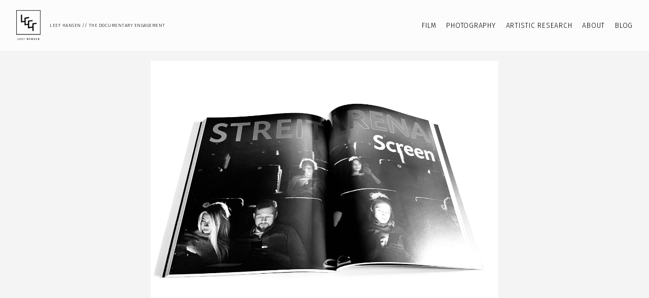

--- FILE ---
content_type: text/html; charset=utf-8
request_url: https://www.leefhansen.com/portfolio/wenn-zwei-sich-streiten-freut-sich-der-dritte
body_size: 4169
content:



<!DOCTYPE html>
<html class="no-js custom-fonts" lang="en-US">
    <head prefix="og: http://ogp.me/ns#">
        <link rel="preconnect" href="https://www.leefhansen.com">
        <link rel="preconnect" href="//static.fabrik.io" />
        <link rel="preconnect" href="//blob.fabrik.io" />
        <meta charset="UTF-8">
        <link rel="canonical" href="https://www.leefhansen.com/portfolio/wenn-zwei-sich-streiten-freut-sich-der-dritte" />
        <title>WENN ZWEI SICH STREITEN, FREUT SICH DER DRITTE - LEEF HANSEN // THE DOCUMENTARY ENGAGEMENT</title>
        <meta name="description" content="PUBLICATION" />
        <meta name="keywords" />
        <meta name="url" content="https://www.leefhansen.com/portfolio/wenn-zwei-sich-streiten-freut-sich-der-dritte" />
        <meta property="og:url" content="https://www.leefhansen.com/portfolio/wenn-zwei-sich-streiten-freut-sich-der-dritte" />
        <meta property="og:title" content="WENN ZWEI SICH STREITEN, FREUT SICH DER DRITTE" />
        <meta property="og:description" content="PUBLICATION" />
        <meta property="og:site_name" content="LEEF HANSEN // THE DOCUMENTARY ENGAGEMENT" />
        <meta property="og:type" content="article" />        
        <meta content="https://static.fabrik.io/1k3f/c9be034a1f730081.jpg?lossless=1&amp;w=1280&amp;h=1280&amp;fit=max&amp;s=1bc3d94f79beb9687c665a8f8d235578" name="twitter:image" /><meta content="https://static.fabrik.io/1k3f/c9be034a1f730081.jpg?lossless=1&amp;w=1280&amp;h=1280&amp;fit=max&amp;s=1bc3d94f79beb9687c665a8f8d235578" property="og:image" /><meta content="image/jpeg" property="og:image:type" /><meta content="https://static.fabrik.io/1k3f/feb28fcb39189d2c.jpg?lossless=1&amp;w=1280&amp;h=1280&amp;fit=max&amp;s=826eada3f98e8b89b1c510ae80d2cb89" property="og:image" /><meta content="image/jpeg" property="og:image:type" />        
        
        <meta name="twitter:card" content="summary_large_image" />

            <link rel="shortcut icon" href="https://static.fabrik.io/1k3f/6ab5f0cf13fbe219.png?lossless=1&amp;s=a39c03a0c437ed1a99686499d2c0aed7" /> 

            <link rel="apple-touch-icon" href="https://static.fabrik.io/1k3f/dfacb8386e82f2fc.png?lossless=1&amp;s=17d3bcb2744473fee6ffdd116c99b129" /> 


        <link href="https://blob.fabrik.io/static/2c96dd/core/fabrik.min.css" rel="stylesheet">


        
        
            <script defer src="https://cloud.umami.is/script.js" data-website-id="059b79ea-6263-4a20-947a-862fbfc8d8ad"></script>
        

        
    <meta name="viewport" content="width=device-width, initial-scale=1.0">

    <style>
        :root {
            --thumbnails-subtitle: block;
        }
    </style>

    <link href="https://blob.fabrik.io/1k3f/loden-vars-9c4ed6fa6a105da6.css" rel="stylesheet" /><link href="https://blob.fabrik.io/static/2c96dd/loden/theme.css" rel="stylesheet" />

    <style>

            header {
                text-align: left;
            }
            .burger-wrap {
                left: auto;
                right: -2rem;
            }
            @media screen and (min-width: 1080px) {
                header .brand-wrap {
                    float: none;
                }
                header nav {
                    right: 1.2rem;
                }     
                header nav .sub-menu {
                    left: auto;  
                    right: -3.2rem;
                }     
            }
            
            header .brand-img + .brand-text {
                margin-left: 1.6rem;
            }
                    
    </style>

    

    </head>

    <body class="fab-projects-details fab-portfolio-details fab-projects-details-wenn-zwei-sich-streiten-freut-sich-der-dritte fab-portfolio-details-wenn-zwei-sich-streiten-freut-sich-der-dritte tpl-projectdetails-slideshow social-icon-family-round-stroke">

        


<header>
    <div class="nav-header-wrap">
        <div class="burger-wrap">
            <button id="toggle" class="nav-toggle" type="button">
                <span class="icon-bar"></span>
                <span class="icon-bar"></span>
                <span class="icon-bar"></span>
            </button>
        </div>

        <div class="brand-wrap">
            
    <a href="/" class="brand brand-img brand-png">
        <img src="https://static.fabrik.io/1k3f/4544bc083c3f9a87.png?lossless=1&amp;w=600&amp;fit=max&amp;s=0e933107eda729bf13f0f970afefa387" alt="LEEF HANSEN // THE DOCUMENTARY ENGAGEMENT" />
    </a>

<a href="/" class="brand brand-text">

    <span class="brand-title">LEEF HANSEN // THE DOCUMENTARY ENGAGEMENT</span>


</a>
        </div>
    </div>
    <nav class="nav nav-collapse nav-logo" role="navigation">
        
    <ul class="menu">

          <li class=" sub-menu-parent">

                <a href="/film" target="_self" class="sub-menu-link">FILM</a>
                <div class="sub-menu">
                    <ul>
                            <li>
                                <a href="/documentary-feature" target="_self">DOCUMENTARY FEATURE</a>
                            </li>
                            <li>
                                <a href="/documentary-short" target="_self">DOCUMENTARY SHORT</a>
                            </li>
                            <li>
                                <a href="/music-video" target="_self">MUSIC VIDEO</a>
                            </li>
                    </ul>
                </div>

          </li>
          <li class=" sub-menu-parent">

                <a href="/photography" target="_self" class="sub-menu-link">PHOTOGRAPHY</a>
                <div class="sub-menu">
                    <ul>
                            <li>
                                <a href="/portrait" target="_self">PORTRAIT</a>
                            </li>
                            <li>
                                <a href="/documentary" target="_self">DOCUMENTARY</a>
                            </li>
                    </ul>
                </div>

          </li>
          <li class=" sub-menu-parent">

                <a href="/artistic-research" target="_self" class="sub-menu-link">ARTISTIC RESEARCH</a>
                <div class="sub-menu">
                    <ul>
                            <li>
                                <a href="/publication" target="_self">PUBLICATION</a>
                            </li>
                            <li>
                                <a href="/workshops" target="_self">WORKSHOPS</a>
                            </li>
                            <li>
                                <a href="/lectures" target="_self">LECTURES</a>
                            </li>
                            <li>
                                <a href="/curation" target="_self">CURATION</a>
                            </li>
                    </ul>
                </div>

          </li>
          <li class="">

                <a href="/pages/about" target="_self">ABOUT</a>

          </li>
          <li class="">

                <a href="/blog" target="_self">BLOG</a>

          </li>
    </ul>

    </nav>
</header>

<section class="main rollovers-disabled" role="main">
    



<div class="page-project-dtl js-video">

        <div class="rslides-container">
            <ul class="project-media js-slideshow">
                    <li>
                        <div class="slide-wrap">
                                    <img data-src="https://static.fabrik.io/1k3f/feb28fcb39189d2c.jpg?lossless=1&amp;w=720&amp;fit=max&amp;s=c33ee31b61166a7a45a5b98d623f6890" data-srcset="https://static.fabrik.io/1k3f/feb28fcb39189d2c.jpg?lossless=1&amp;w=480&amp;fit=max&amp;s=8b00c5a8ce3bae5dd98ad96894e4e0d1 480w,https://static.fabrik.io/1k3f/feb28fcb39189d2c.jpg?lossless=1&amp;w=720&amp;fit=max&amp;s=c33ee31b61166a7a45a5b98d623f6890 720w,https://static.fabrik.io/1k3f/feb28fcb39189d2c.jpg?lossless=1&amp;w=960&amp;fit=max&amp;s=d186c8ff29c278c58b26d137ffee0f07 960w,https://static.fabrik.io/1k3f/feb28fcb39189d2c.jpg?lossless=1&amp;w=1280&amp;fit=max&amp;s=b4e388b5f44cb32023617276f8778ad9 1280w,https://static.fabrik.io/1k3f/feb28fcb39189d2c.jpg?lossless=1&amp;w=1680&amp;fit=max&amp;s=672b5e4105ae49cf53bc091d6a664a31 1680w,https://static.fabrik.io/1k3f/feb28fcb39189d2c.jpg?lossless=1&amp;w=1920&amp;fit=max&amp;s=0719acad90d9000c807a5a7bfbe339fc 1920w,https://static.fabrik.io/1k3f/feb28fcb39189d2c.jpg?lossless=1&amp;w=2560&amp;fit=max&amp;s=e4e57f85ae1e6e1b0ebdcbd83fce656c 2560w,https://static.fabrik.io/1k3f/feb28fcb39189d2c.jpg?lossless=1&amp;w=3840&amp;fit=max&amp;s=7dea3dbe35eb0667b0f140f0a41eb9f4 3840w" data-sizes="auto" class="lazyload"></img>
                        </div>

                    </li>
            </ul>
        </div>

    

<div class="project-info">
    <div class="panel panel-arrow-top panel-hidden">
        <div class="panel-title-wrap">
            <h1>WENN ZWEI SICH STREITEN, FREUT SICH DER DRITTE</h1>
                <p class="project-category">
                    PUBLICATION
                </p>
        </div>
        <div class="project-description">
            <div class="editor-content">
                <p><strong>SYNOPSIS</strong></p>
<p>There is a lot of talk about arguing. What are the limits of what can be said - where does constructive discussion end and where do personal insults and disparagement begin?<br>In 2023, the Francke Foundations are dedicating their annual exhibition to the difficult and socially central topic of disputes. The curatorial team&nbsp;will use selected exhibits and interactive stations to relate the culture of arguing at different times.<br>Hereby the limits of what can be said are not fixed, but always have to be determined together. We humans are responsible for how we treat each other. From this point of view&nbsp;the exhibition will investigate the mechanisms of the dispute based on concrete disputes, the media used and the people involved or affected.<br><br>The panorama ranges from historical images of the "quarrel over the trousers" between the sexes to bitterly arguing scholars to Frederick II of Prussia and from sound conflicts in opera and rap to disparagements in talk shows and social media to the football stadium as an arena for disputes.<br></p>
<p style="text-align: center;"><strong>„WENN ZWEI SICH STREITEN, FREUT SICH DER DRITTE“?! SCREENS ALS MEDIALE ARENEN, STREIT ALS SPEKTAKEL UND DIE POSITIONIERUNG DER ZUSCHAUER:INNEN</strong></p>
<p style="text-align: center;">In: Zaunstöck, Holger/ Weiß, Claudia (2023) (Hg.): Streit. Menschen, Medien, Mechanismen im 18. Jahrhundert und heute.<br>Catalog for the annual exhibition of the Francke Foundations.<br>ISBN 978-3447119771<br>(together with Franziska Heller)</p>
            </div>
        </div>
    </div>
        <a class="icon icon-info" href="#" title="Info"></a>
</div>

</div>


</section>

    <footer class="copyright">
        {LEEF HANSEN FILM}{2024} {LEEF HANSEN // THE DOCUMENTARY ENGAGEMENT}. All rights reserved. No part of this website may be reproduced without permission.
    </footer>



        
    <script src="//ajax.googleapis.com/ajax/libs/jquery/1.12.4/jquery.min.js"></script>
    <script>
        window.jQuery || document.write('<script src="https://blob.fabrik.io/static/2c96dd/core/jquery.min.js"><\/script>')
        $.noConflict();
    </script>
    <script src="https://blob.fabrik.io/static/2c96dd/core/fabrik.min.js"></script>
    <script src="https://blob.fabrik.io/static/2c96dd/loden/loden.min.js"></script>
    


    <script>var fontConfig = [
  {
    "provider": "google",
    "fonts": [
      "Fira Sans Condensed:100,200,300,regular,500,600,700,800,900",
      "Oswald:300,regular,700"
    ],
    "fontLoaders": [
      "Fira\u002BSans\u002BCondensed:ital,wght@0,300;1,300",
      "Oswald:wght@300"
    ]
  }
]; fabrik.loadWebFonts(fontConfig);</script><script>fabrik.init();</script><!-- Created with Fabrik - fabrik.io --><!-- de27630a3525 - 3.0.141+2c96dd5ecab6da9454bee0773d9b7d02c1cb5503 --></body>
</html> 

--- FILE ---
content_type: text/css
request_url: https://blob.fabrik.io/1k3f/loden-vars-9c4ed6fa6a105da6.css
body_size: 432
content:
:root{--header-bg-solid:#fff;--header-opacity:.75;--header-switch:true;--site-logo-max-width:300px;--site-logo-show:true;--site-title-font-family:'Fira Sans Condensed',sans-serif;--site-title-font-weight:300;--site-title-font-size:1;--site-title-font-style:normal;--site-title-line-height:1.14;--header-brand-color:#000;--site-title-text-transform:capitalize;--site-title-letter-spacing:.05em;--site-title-show:true;--site-subtitle-font-family:Oswald,"Helvetica Neue",Helvetica,Arial,sans-serif;--site-subtitle-font-weight:300;--site-subtitle-font-size:1.8;--site-subtitle-font-style:normal;--site-subtitle-line-height:1.25;--site-subtitle-color:#000;--site-subtitle-text-transform:uppercase;--site-subtitle-letter-spacing:.05em;--site-subtitle-show:true;--site-menu-font-family:'Fira Sans Condensed',sans-serif;--site-menu-font-weight:300;--site-menu-font-size:1.5;--site-menu-font-style:normal;--site-menu-line-height:1.25;--header-nav-color:#000;--site-menu-text-transform:uppercase;--site-menu-letter-spacing:.05em;--site-sub-menu-color:#000;--site-sub-menu-bg-color:#fff;--body-bg:#f4f4f4;--block-bg:#fff;--block-opacity:.95;--headings-font-family:'Fira Sans Condensed',sans-serif;--titles-font-weight:300;--titles-font-size:1.8;--titles-font-style:normal;--titles-line-height:1.45;--headings-color:#2d2d2d;--titles-text-transform:uppercase;--titles-letter-spacing:.05em;--subtitles-font-family:'Fira Sans Condensed',sans-serif;--subtitles-font-weight:300;--subtitles-font-size:1.4;--subtitles-font-style:italic;--subtitles-line-height:1.6;--text-alt-color:#2d2d2d;--subtitles-text-transform:none;--subtitles-letter-spacing:0px;--font-family-base:'Fira Sans Condensed',sans-serif;--copy-font-weight:300;--copy-font-size:1.4;--copy-font-style:normal;--copy-line-height:1.6;--text-color:#2d2d2d;--copy-text-transform:none;--copy-letter-spacing:0px;--link-color:#9d9b9b;--link-hover-color:#9d9b9b;--overlay-bg:#fff;--overlay-opacity:.8;--overlay-text-color:#000;--overlay-inset:0;--social-icon-family:round-stroke;--profile-link-color:#ababab;--profile-link-hover-color:#dca47d;--homepage_slideshow-show-title:true;--homepage_slideshow-show-portfolio:true;--homepage_slideshow-title-color:#fff;--homepage_slideshow-portfolio-color:#fff;--homepage_thumbnails-gutter:20;--homepage_cover-message-font-size:5;--homepage_cover-message-font-color:#fff;--homepage_cover-message-line-height:1.2;--homepage_spotlight-gutter:20;--thumbnails-gutter:20;--spotlight-gutter:20;--projectdetails_gallery-gutter:20;--projectdetails_video-gutter:20;--projectdetails_spotlight-gutter:20;--postlist_magazine-gutter:20}